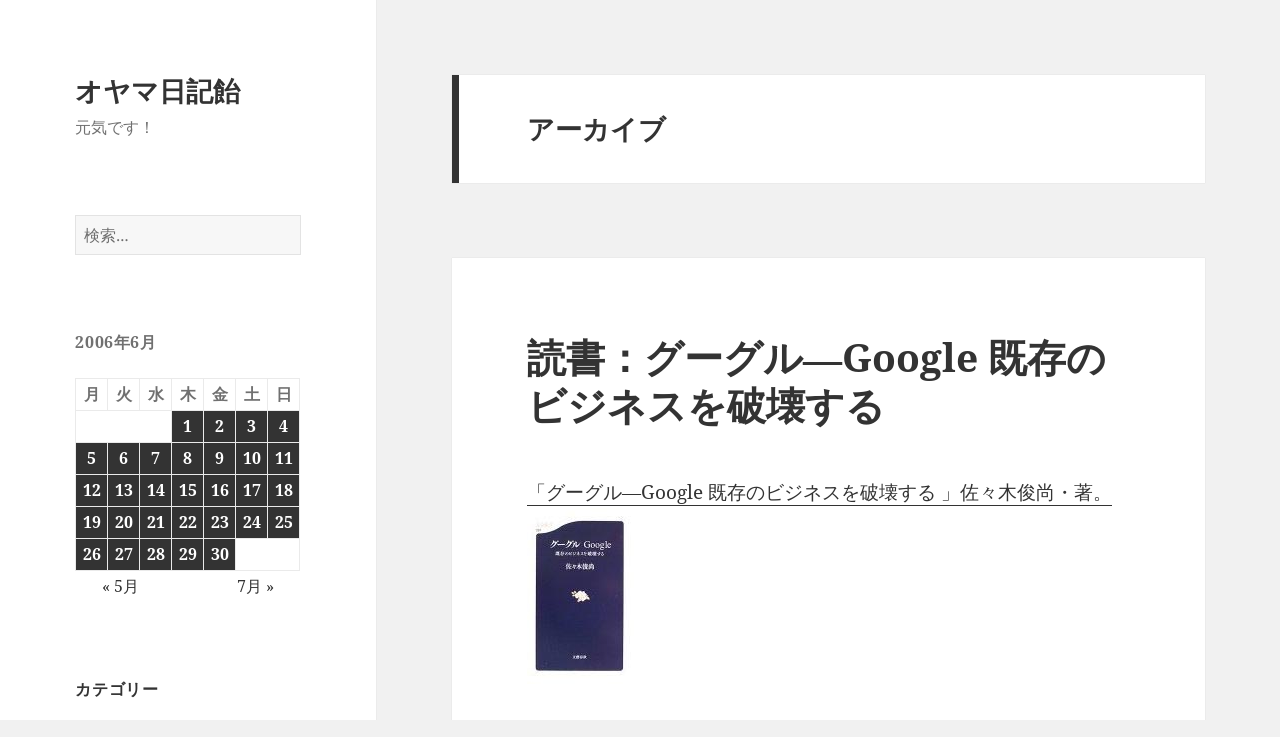

--- FILE ---
content_type: text/html; charset=UTF-8
request_url: http://blog.oyama.tv/2006/06/22/154420.html
body_size: 37880
content:
<!DOCTYPE html>
<html lang="ja" class="no-js">
<head>
	<meta charset="UTF-8">
	<meta name="viewport" content="width=device-width, initial-scale=1.0">
	<link rel="profile" href="https://gmpg.org/xfn/11">
	<link rel="pingback" href="http://blog.oyama.tv/wordpress/xmlrpc.php">
	<script>(function(html){html.className = html.className.replace(/\bno-js\b/,'js')})(document.documentElement);</script>
<title>オヤマ日記飴</title>
<meta name='robots' content='max-image-preview:large' />
<link rel="alternate" type="application/rss+xml" title="オヤマ日記飴 &raquo; フィード" href="http://blog.oyama.tv/feed" />
<link rel="alternate" type="application/rss+xml" title="オヤマ日記飴 &raquo; コメントフィード" href="http://blog.oyama.tv/comments/feed" />
<style id='wp-img-auto-sizes-contain-inline-css'>
img:is([sizes=auto i],[sizes^="auto," i]){contain-intrinsic-size:3000px 1500px}
/*# sourceURL=wp-img-auto-sizes-contain-inline-css */
</style>
<style id='wp-emoji-styles-inline-css'>

	img.wp-smiley, img.emoji {
		display: inline !important;
		border: none !important;
		box-shadow: none !important;
		height: 1em !important;
		width: 1em !important;
		margin: 0 0.07em !important;
		vertical-align: -0.1em !important;
		background: none !important;
		padding: 0 !important;
	}
/*# sourceURL=wp-emoji-styles-inline-css */
</style>
<style id='wp-block-library-inline-css'>
:root{--wp-block-synced-color:#7a00df;--wp-block-synced-color--rgb:122,0,223;--wp-bound-block-color:var(--wp-block-synced-color);--wp-editor-canvas-background:#ddd;--wp-admin-theme-color:#007cba;--wp-admin-theme-color--rgb:0,124,186;--wp-admin-theme-color-darker-10:#006ba1;--wp-admin-theme-color-darker-10--rgb:0,107,160.5;--wp-admin-theme-color-darker-20:#005a87;--wp-admin-theme-color-darker-20--rgb:0,90,135;--wp-admin-border-width-focus:2px}@media (min-resolution:192dpi){:root{--wp-admin-border-width-focus:1.5px}}.wp-element-button{cursor:pointer}:root .has-very-light-gray-background-color{background-color:#eee}:root .has-very-dark-gray-background-color{background-color:#313131}:root .has-very-light-gray-color{color:#eee}:root .has-very-dark-gray-color{color:#313131}:root .has-vivid-green-cyan-to-vivid-cyan-blue-gradient-background{background:linear-gradient(135deg,#00d084,#0693e3)}:root .has-purple-crush-gradient-background{background:linear-gradient(135deg,#34e2e4,#4721fb 50%,#ab1dfe)}:root .has-hazy-dawn-gradient-background{background:linear-gradient(135deg,#faaca8,#dad0ec)}:root .has-subdued-olive-gradient-background{background:linear-gradient(135deg,#fafae1,#67a671)}:root .has-atomic-cream-gradient-background{background:linear-gradient(135deg,#fdd79a,#004a59)}:root .has-nightshade-gradient-background{background:linear-gradient(135deg,#330968,#31cdcf)}:root .has-midnight-gradient-background{background:linear-gradient(135deg,#020381,#2874fc)}:root{--wp--preset--font-size--normal:16px;--wp--preset--font-size--huge:42px}.has-regular-font-size{font-size:1em}.has-larger-font-size{font-size:2.625em}.has-normal-font-size{font-size:var(--wp--preset--font-size--normal)}.has-huge-font-size{font-size:var(--wp--preset--font-size--huge)}.has-text-align-center{text-align:center}.has-text-align-left{text-align:left}.has-text-align-right{text-align:right}.has-fit-text{white-space:nowrap!important}#end-resizable-editor-section{display:none}.aligncenter{clear:both}.items-justified-left{justify-content:flex-start}.items-justified-center{justify-content:center}.items-justified-right{justify-content:flex-end}.items-justified-space-between{justify-content:space-between}.screen-reader-text{border:0;clip-path:inset(50%);height:1px;margin:-1px;overflow:hidden;padding:0;position:absolute;width:1px;word-wrap:normal!important}.screen-reader-text:focus{background-color:#ddd;clip-path:none;color:#444;display:block;font-size:1em;height:auto;left:5px;line-height:normal;padding:15px 23px 14px;text-decoration:none;top:5px;width:auto;z-index:100000}html :where(.has-border-color){border-style:solid}html :where([style*=border-top-color]){border-top-style:solid}html :where([style*=border-right-color]){border-right-style:solid}html :where([style*=border-bottom-color]){border-bottom-style:solid}html :where([style*=border-left-color]){border-left-style:solid}html :where([style*=border-width]){border-style:solid}html :where([style*=border-top-width]){border-top-style:solid}html :where([style*=border-right-width]){border-right-style:solid}html :where([style*=border-bottom-width]){border-bottom-style:solid}html :where([style*=border-left-width]){border-left-style:solid}html :where(img[class*=wp-image-]){height:auto;max-width:100%}:where(figure){margin:0 0 1em}html :where(.is-position-sticky){--wp-admin--admin-bar--position-offset:var(--wp-admin--admin-bar--height,0px)}@media screen and (max-width:600px){html :where(.is-position-sticky){--wp-admin--admin-bar--position-offset:0px}}

/*# sourceURL=wp-block-library-inline-css */
</style><style id='global-styles-inline-css'>
:root{--wp--preset--aspect-ratio--square: 1;--wp--preset--aspect-ratio--4-3: 4/3;--wp--preset--aspect-ratio--3-4: 3/4;--wp--preset--aspect-ratio--3-2: 3/2;--wp--preset--aspect-ratio--2-3: 2/3;--wp--preset--aspect-ratio--16-9: 16/9;--wp--preset--aspect-ratio--9-16: 9/16;--wp--preset--color--black: #000000;--wp--preset--color--cyan-bluish-gray: #abb8c3;--wp--preset--color--white: #fff;--wp--preset--color--pale-pink: #f78da7;--wp--preset--color--vivid-red: #cf2e2e;--wp--preset--color--luminous-vivid-orange: #ff6900;--wp--preset--color--luminous-vivid-amber: #fcb900;--wp--preset--color--light-green-cyan: #7bdcb5;--wp--preset--color--vivid-green-cyan: #00d084;--wp--preset--color--pale-cyan-blue: #8ed1fc;--wp--preset--color--vivid-cyan-blue: #0693e3;--wp--preset--color--vivid-purple: #9b51e0;--wp--preset--color--dark-gray: #111;--wp--preset--color--light-gray: #f1f1f1;--wp--preset--color--yellow: #f4ca16;--wp--preset--color--dark-brown: #352712;--wp--preset--color--medium-pink: #e53b51;--wp--preset--color--light-pink: #ffe5d1;--wp--preset--color--dark-purple: #2e2256;--wp--preset--color--purple: #674970;--wp--preset--color--blue-gray: #22313f;--wp--preset--color--bright-blue: #55c3dc;--wp--preset--color--light-blue: #e9f2f9;--wp--preset--gradient--vivid-cyan-blue-to-vivid-purple: linear-gradient(135deg,rgb(6,147,227) 0%,rgb(155,81,224) 100%);--wp--preset--gradient--light-green-cyan-to-vivid-green-cyan: linear-gradient(135deg,rgb(122,220,180) 0%,rgb(0,208,130) 100%);--wp--preset--gradient--luminous-vivid-amber-to-luminous-vivid-orange: linear-gradient(135deg,rgb(252,185,0) 0%,rgb(255,105,0) 100%);--wp--preset--gradient--luminous-vivid-orange-to-vivid-red: linear-gradient(135deg,rgb(255,105,0) 0%,rgb(207,46,46) 100%);--wp--preset--gradient--very-light-gray-to-cyan-bluish-gray: linear-gradient(135deg,rgb(238,238,238) 0%,rgb(169,184,195) 100%);--wp--preset--gradient--cool-to-warm-spectrum: linear-gradient(135deg,rgb(74,234,220) 0%,rgb(151,120,209) 20%,rgb(207,42,186) 40%,rgb(238,44,130) 60%,rgb(251,105,98) 80%,rgb(254,248,76) 100%);--wp--preset--gradient--blush-light-purple: linear-gradient(135deg,rgb(255,206,236) 0%,rgb(152,150,240) 100%);--wp--preset--gradient--blush-bordeaux: linear-gradient(135deg,rgb(254,205,165) 0%,rgb(254,45,45) 50%,rgb(107,0,62) 100%);--wp--preset--gradient--luminous-dusk: linear-gradient(135deg,rgb(255,203,112) 0%,rgb(199,81,192) 50%,rgb(65,88,208) 100%);--wp--preset--gradient--pale-ocean: linear-gradient(135deg,rgb(255,245,203) 0%,rgb(182,227,212) 50%,rgb(51,167,181) 100%);--wp--preset--gradient--electric-grass: linear-gradient(135deg,rgb(202,248,128) 0%,rgb(113,206,126) 100%);--wp--preset--gradient--midnight: linear-gradient(135deg,rgb(2,3,129) 0%,rgb(40,116,252) 100%);--wp--preset--gradient--dark-gray-gradient-gradient: linear-gradient(90deg, rgba(17,17,17,1) 0%, rgba(42,42,42,1) 100%);--wp--preset--gradient--light-gray-gradient: linear-gradient(90deg, rgba(241,241,241,1) 0%, rgba(215,215,215,1) 100%);--wp--preset--gradient--white-gradient: linear-gradient(90deg, rgba(255,255,255,1) 0%, rgba(230,230,230,1) 100%);--wp--preset--gradient--yellow-gradient: linear-gradient(90deg, rgba(244,202,22,1) 0%, rgba(205,168,10,1) 100%);--wp--preset--gradient--dark-brown-gradient: linear-gradient(90deg, rgba(53,39,18,1) 0%, rgba(91,67,31,1) 100%);--wp--preset--gradient--medium-pink-gradient: linear-gradient(90deg, rgba(229,59,81,1) 0%, rgba(209,28,51,1) 100%);--wp--preset--gradient--light-pink-gradient: linear-gradient(90deg, rgba(255,229,209,1) 0%, rgba(255,200,158,1) 100%);--wp--preset--gradient--dark-purple-gradient: linear-gradient(90deg, rgba(46,34,86,1) 0%, rgba(66,48,123,1) 100%);--wp--preset--gradient--purple-gradient: linear-gradient(90deg, rgba(103,73,112,1) 0%, rgba(131,93,143,1) 100%);--wp--preset--gradient--blue-gray-gradient: linear-gradient(90deg, rgba(34,49,63,1) 0%, rgba(52,75,96,1) 100%);--wp--preset--gradient--bright-blue-gradient: linear-gradient(90deg, rgba(85,195,220,1) 0%, rgba(43,180,211,1) 100%);--wp--preset--gradient--light-blue-gradient: linear-gradient(90deg, rgba(233,242,249,1) 0%, rgba(193,218,238,1) 100%);--wp--preset--font-size--small: 13px;--wp--preset--font-size--medium: 20px;--wp--preset--font-size--large: 36px;--wp--preset--font-size--x-large: 42px;--wp--preset--spacing--20: 0.44rem;--wp--preset--spacing--30: 0.67rem;--wp--preset--spacing--40: 1rem;--wp--preset--spacing--50: 1.5rem;--wp--preset--spacing--60: 2.25rem;--wp--preset--spacing--70: 3.38rem;--wp--preset--spacing--80: 5.06rem;--wp--preset--shadow--natural: 6px 6px 9px rgba(0, 0, 0, 0.2);--wp--preset--shadow--deep: 12px 12px 50px rgba(0, 0, 0, 0.4);--wp--preset--shadow--sharp: 6px 6px 0px rgba(0, 0, 0, 0.2);--wp--preset--shadow--outlined: 6px 6px 0px -3px rgb(255, 255, 255), 6px 6px rgb(0, 0, 0);--wp--preset--shadow--crisp: 6px 6px 0px rgb(0, 0, 0);}:where(.is-layout-flex){gap: 0.5em;}:where(.is-layout-grid){gap: 0.5em;}body .is-layout-flex{display: flex;}.is-layout-flex{flex-wrap: wrap;align-items: center;}.is-layout-flex > :is(*, div){margin: 0;}body .is-layout-grid{display: grid;}.is-layout-grid > :is(*, div){margin: 0;}:where(.wp-block-columns.is-layout-flex){gap: 2em;}:where(.wp-block-columns.is-layout-grid){gap: 2em;}:where(.wp-block-post-template.is-layout-flex){gap: 1.25em;}:where(.wp-block-post-template.is-layout-grid){gap: 1.25em;}.has-black-color{color: var(--wp--preset--color--black) !important;}.has-cyan-bluish-gray-color{color: var(--wp--preset--color--cyan-bluish-gray) !important;}.has-white-color{color: var(--wp--preset--color--white) !important;}.has-pale-pink-color{color: var(--wp--preset--color--pale-pink) !important;}.has-vivid-red-color{color: var(--wp--preset--color--vivid-red) !important;}.has-luminous-vivid-orange-color{color: var(--wp--preset--color--luminous-vivid-orange) !important;}.has-luminous-vivid-amber-color{color: var(--wp--preset--color--luminous-vivid-amber) !important;}.has-light-green-cyan-color{color: var(--wp--preset--color--light-green-cyan) !important;}.has-vivid-green-cyan-color{color: var(--wp--preset--color--vivid-green-cyan) !important;}.has-pale-cyan-blue-color{color: var(--wp--preset--color--pale-cyan-blue) !important;}.has-vivid-cyan-blue-color{color: var(--wp--preset--color--vivid-cyan-blue) !important;}.has-vivid-purple-color{color: var(--wp--preset--color--vivid-purple) !important;}.has-black-background-color{background-color: var(--wp--preset--color--black) !important;}.has-cyan-bluish-gray-background-color{background-color: var(--wp--preset--color--cyan-bluish-gray) !important;}.has-white-background-color{background-color: var(--wp--preset--color--white) !important;}.has-pale-pink-background-color{background-color: var(--wp--preset--color--pale-pink) !important;}.has-vivid-red-background-color{background-color: var(--wp--preset--color--vivid-red) !important;}.has-luminous-vivid-orange-background-color{background-color: var(--wp--preset--color--luminous-vivid-orange) !important;}.has-luminous-vivid-amber-background-color{background-color: var(--wp--preset--color--luminous-vivid-amber) !important;}.has-light-green-cyan-background-color{background-color: var(--wp--preset--color--light-green-cyan) !important;}.has-vivid-green-cyan-background-color{background-color: var(--wp--preset--color--vivid-green-cyan) !important;}.has-pale-cyan-blue-background-color{background-color: var(--wp--preset--color--pale-cyan-blue) !important;}.has-vivid-cyan-blue-background-color{background-color: var(--wp--preset--color--vivid-cyan-blue) !important;}.has-vivid-purple-background-color{background-color: var(--wp--preset--color--vivid-purple) !important;}.has-black-border-color{border-color: var(--wp--preset--color--black) !important;}.has-cyan-bluish-gray-border-color{border-color: var(--wp--preset--color--cyan-bluish-gray) !important;}.has-white-border-color{border-color: var(--wp--preset--color--white) !important;}.has-pale-pink-border-color{border-color: var(--wp--preset--color--pale-pink) !important;}.has-vivid-red-border-color{border-color: var(--wp--preset--color--vivid-red) !important;}.has-luminous-vivid-orange-border-color{border-color: var(--wp--preset--color--luminous-vivid-orange) !important;}.has-luminous-vivid-amber-border-color{border-color: var(--wp--preset--color--luminous-vivid-amber) !important;}.has-light-green-cyan-border-color{border-color: var(--wp--preset--color--light-green-cyan) !important;}.has-vivid-green-cyan-border-color{border-color: var(--wp--preset--color--vivid-green-cyan) !important;}.has-pale-cyan-blue-border-color{border-color: var(--wp--preset--color--pale-cyan-blue) !important;}.has-vivid-cyan-blue-border-color{border-color: var(--wp--preset--color--vivid-cyan-blue) !important;}.has-vivid-purple-border-color{border-color: var(--wp--preset--color--vivid-purple) !important;}.has-vivid-cyan-blue-to-vivid-purple-gradient-background{background: var(--wp--preset--gradient--vivid-cyan-blue-to-vivid-purple) !important;}.has-light-green-cyan-to-vivid-green-cyan-gradient-background{background: var(--wp--preset--gradient--light-green-cyan-to-vivid-green-cyan) !important;}.has-luminous-vivid-amber-to-luminous-vivid-orange-gradient-background{background: var(--wp--preset--gradient--luminous-vivid-amber-to-luminous-vivid-orange) !important;}.has-luminous-vivid-orange-to-vivid-red-gradient-background{background: var(--wp--preset--gradient--luminous-vivid-orange-to-vivid-red) !important;}.has-very-light-gray-to-cyan-bluish-gray-gradient-background{background: var(--wp--preset--gradient--very-light-gray-to-cyan-bluish-gray) !important;}.has-cool-to-warm-spectrum-gradient-background{background: var(--wp--preset--gradient--cool-to-warm-spectrum) !important;}.has-blush-light-purple-gradient-background{background: var(--wp--preset--gradient--blush-light-purple) !important;}.has-blush-bordeaux-gradient-background{background: var(--wp--preset--gradient--blush-bordeaux) !important;}.has-luminous-dusk-gradient-background{background: var(--wp--preset--gradient--luminous-dusk) !important;}.has-pale-ocean-gradient-background{background: var(--wp--preset--gradient--pale-ocean) !important;}.has-electric-grass-gradient-background{background: var(--wp--preset--gradient--electric-grass) !important;}.has-midnight-gradient-background{background: var(--wp--preset--gradient--midnight) !important;}.has-small-font-size{font-size: var(--wp--preset--font-size--small) !important;}.has-medium-font-size{font-size: var(--wp--preset--font-size--medium) !important;}.has-large-font-size{font-size: var(--wp--preset--font-size--large) !important;}.has-x-large-font-size{font-size: var(--wp--preset--font-size--x-large) !important;}
/*# sourceURL=global-styles-inline-css */
</style>

<style id='classic-theme-styles-inline-css'>
/*! This file is auto-generated */
.wp-block-button__link{color:#fff;background-color:#32373c;border-radius:9999px;box-shadow:none;text-decoration:none;padding:calc(.667em + 2px) calc(1.333em + 2px);font-size:1.125em}.wp-block-file__button{background:#32373c;color:#fff;text-decoration:none}
/*# sourceURL=/wp-includes/css/classic-themes.min.css */
</style>
<link rel='stylesheet' id='contact-form-7-css' href='http://blog.oyama.tv/wordpress/wp-content/plugins/contact-form-7/includes/css/styles.css?ver=6.1.4' media='all' />
<link rel='stylesheet' id='twentyfifteen-fonts-css' href='http://blog.oyama.tv/wordpress/wp-content/themes/twentyfifteen/assets/fonts/noto-sans-plus-noto-serif-plus-inconsolata.css?ver=20230328' media='all' />
<link rel='stylesheet' id='genericons-css' href='http://blog.oyama.tv/wordpress/wp-content/themes/twentyfifteen/genericons/genericons.css?ver=20201026' media='all' />
<link rel='stylesheet' id='twentyfifteen-style-css' href='http://blog.oyama.tv/wordpress/wp-content/themes/twentyfifteen/style.css?ver=20250415' media='all' />
<link rel='stylesheet' id='twentyfifteen-block-style-css' href='http://blog.oyama.tv/wordpress/wp-content/themes/twentyfifteen/css/blocks.css?ver=20240715' media='all' />
<script src="http://blog.oyama.tv/wordpress/wp-includes/js/jquery/jquery.min.js?ver=3.7.1" id="jquery-core-js"></script>
<script src="http://blog.oyama.tv/wordpress/wp-includes/js/jquery/jquery-migrate.min.js?ver=3.4.1" id="jquery-migrate-js"></script>
<script id="twentyfifteen-script-js-extra">
var screenReaderText = {"expand":"\u003Cspan class=\"screen-reader-text\"\u003E\u30b5\u30d6\u30e1\u30cb\u30e5\u30fc\u3092\u5c55\u958b\u003C/span\u003E","collapse":"\u003Cspan class=\"screen-reader-text\"\u003E\u30b5\u30d6\u30e1\u30cb\u30e5\u30fc\u3092\u9589\u3058\u308b\u003C/span\u003E"};
//# sourceURL=twentyfifteen-script-js-extra
</script>
<script src="http://blog.oyama.tv/wordpress/wp-content/themes/twentyfifteen/js/functions.js?ver=20250303" id="twentyfifteen-script-js" defer data-wp-strategy="defer"></script>
<link rel="https://api.w.org/" href="http://blog.oyama.tv/wp-json/" /><link rel="EditURI" type="application/rsd+xml" title="RSD" href="http://blog.oyama.tv/wordpress/xmlrpc.php?rsd" />
<meta name="generator" content="WordPress 6.9" />
<style>.recentcomments a{display:inline !important;padding:0 !important;margin:0 !important;}</style><link rel="icon" href="http://blog.oyama.tv/wordpress/wp-content/uploads/2018/12/cropped-kesennuma-1-32x32.jpg" sizes="32x32" />
<link rel="icon" href="http://blog.oyama.tv/wordpress/wp-content/uploads/2018/12/cropped-kesennuma-1-192x192.jpg" sizes="192x192" />
<link rel="apple-touch-icon" href="http://blog.oyama.tv/wordpress/wp-content/uploads/2018/12/cropped-kesennuma-1-180x180.jpg" />
<meta name="msapplication-TileImage" content="http://blog.oyama.tv/wordpress/wp-content/uploads/2018/12/cropped-kesennuma-1-270x270.jpg" />
</head>

<body class="archive date wp-embed-responsive wp-theme-twentyfifteen">
<div id="page" class="hfeed site">
	<a class="skip-link screen-reader-text" href="#content">
		コンテンツへスキップ	</a>

	<div id="sidebar" class="sidebar">
		<header id="masthead" class="site-header">
			<div class="site-branding">
										<p class="site-title"><a href="http://blog.oyama.tv/" rel="home" >オヤマ日記飴</a></p>
												<p class="site-description">元気です！</p>
										<button class="secondary-toggle">﻿メニューとウィジェット</button>
			</div><!-- .site-branding -->
		</header><!-- .site-header -->

			<div id="secondary" class="secondary">

		
		
					<div id="widget-area" class="widget-area" role="complementary">
				<aside id="search-2" class="widget widget_search"><form role="search" method="get" class="search-form" action="http://blog.oyama.tv/">
				<label>
					<span class="screen-reader-text">検索:</span>
					<input type="search" class="search-field" placeholder="検索&hellip;" value="" name="s" />
				</label>
				<input type="submit" class="search-submit screen-reader-text" value="検索" />
			</form></aside><aside id="calendar-3" class="widget widget_calendar"><div id="calendar_wrap" class="calendar_wrap"><table id="wp-calendar" class="wp-calendar-table">
	<caption>2006年6月</caption>
	<thead>
	<tr>
		<th scope="col" aria-label="月曜日">月</th>
		<th scope="col" aria-label="火曜日">火</th>
		<th scope="col" aria-label="水曜日">水</th>
		<th scope="col" aria-label="木曜日">木</th>
		<th scope="col" aria-label="金曜日">金</th>
		<th scope="col" aria-label="土曜日">土</th>
		<th scope="col" aria-label="日曜日">日</th>
	</tr>
	</thead>
	<tbody>
	<tr>
		<td colspan="3" class="pad">&nbsp;</td><td><a href="http://blog.oyama.tv/2006/06/01" aria-label="2006年6月1日 に投稿を公開">1</a></td><td><a href="http://blog.oyama.tv/2006/06/02" aria-label="2006年6月2日 に投稿を公開">2</a></td><td><a href="http://blog.oyama.tv/2006/06/03" aria-label="2006年6月3日 に投稿を公開">3</a></td><td><a href="http://blog.oyama.tv/2006/06/04" aria-label="2006年6月4日 に投稿を公開">4</a></td>
	</tr>
	<tr>
		<td><a href="http://blog.oyama.tv/2006/06/05" aria-label="2006年6月5日 に投稿を公開">5</a></td><td><a href="http://blog.oyama.tv/2006/06/06" aria-label="2006年6月6日 に投稿を公開">6</a></td><td><a href="http://blog.oyama.tv/2006/06/07" aria-label="2006年6月7日 に投稿を公開">7</a></td><td><a href="http://blog.oyama.tv/2006/06/08" aria-label="2006年6月8日 に投稿を公開">8</a></td><td><a href="http://blog.oyama.tv/2006/06/09" aria-label="2006年6月9日 に投稿を公開">9</a></td><td><a href="http://blog.oyama.tv/2006/06/10" aria-label="2006年6月10日 に投稿を公開">10</a></td><td><a href="http://blog.oyama.tv/2006/06/11" aria-label="2006年6月11日 に投稿を公開">11</a></td>
	</tr>
	<tr>
		<td><a href="http://blog.oyama.tv/2006/06/12" aria-label="2006年6月12日 に投稿を公開">12</a></td><td><a href="http://blog.oyama.tv/2006/06/13" aria-label="2006年6月13日 に投稿を公開">13</a></td><td><a href="http://blog.oyama.tv/2006/06/14" aria-label="2006年6月14日 に投稿を公開">14</a></td><td><a href="http://blog.oyama.tv/2006/06/15" aria-label="2006年6月15日 に投稿を公開">15</a></td><td><a href="http://blog.oyama.tv/2006/06/16" aria-label="2006年6月16日 に投稿を公開">16</a></td><td><a href="http://blog.oyama.tv/2006/06/17" aria-label="2006年6月17日 に投稿を公開">17</a></td><td><a href="http://blog.oyama.tv/2006/06/18" aria-label="2006年6月18日 に投稿を公開">18</a></td>
	</tr>
	<tr>
		<td><a href="http://blog.oyama.tv/2006/06/19" aria-label="2006年6月19日 に投稿を公開">19</a></td><td><a href="http://blog.oyama.tv/2006/06/20" aria-label="2006年6月20日 に投稿を公開">20</a></td><td><a href="http://blog.oyama.tv/2006/06/21" aria-label="2006年6月21日 に投稿を公開">21</a></td><td><a href="http://blog.oyama.tv/2006/06/22" aria-label="2006年6月22日 に投稿を公開">22</a></td><td><a href="http://blog.oyama.tv/2006/06/23" aria-label="2006年6月23日 に投稿を公開">23</a></td><td><a href="http://blog.oyama.tv/2006/06/24" aria-label="2006年6月24日 に投稿を公開">24</a></td><td><a href="http://blog.oyama.tv/2006/06/25" aria-label="2006年6月25日 に投稿を公開">25</a></td>
	</tr>
	<tr>
		<td><a href="http://blog.oyama.tv/2006/06/26" aria-label="2006年6月26日 に投稿を公開">26</a></td><td><a href="http://blog.oyama.tv/2006/06/27" aria-label="2006年6月27日 に投稿を公開">27</a></td><td><a href="http://blog.oyama.tv/2006/06/28" aria-label="2006年6月28日 に投稿を公開">28</a></td><td><a href="http://blog.oyama.tv/2006/06/29" aria-label="2006年6月29日 に投稿を公開">29</a></td><td><a href="http://blog.oyama.tv/2006/06/30" aria-label="2006年6月30日 に投稿を公開">30</a></td>
		<td class="pad" colspan="2">&nbsp;</td>
	</tr>
	</tbody>
	</table><nav aria-label="前と次の月" class="wp-calendar-nav">
		<span class="wp-calendar-nav-prev"><a href="http://blog.oyama.tv/2006/05">&laquo; 5月</a></span>
		<span class="pad">&nbsp;</span>
		<span class="wp-calendar-nav-next"><a href="http://blog.oyama.tv/2006/07">7月 &raquo;</a></span>
	</nav></div></aside><aside id="categories-3" class="widget widget_categories"><h2 class="widget-title">カテゴリー</h2><nav aria-label="カテゴリー">
			<ul>
					<li class="cat-item cat-item-16"><a href="http://blog.oyama.tv/category/web/concrete5">concrete5</a>
</li>
	<li class="cat-item cat-item-17"><a href="http://blog.oyama.tv/category/mac/ipad">iPad</a>
</li>
	<li class="cat-item cat-item-18"><a href="http://blog.oyama.tv/category/mac/iphone">iPhone</a>
</li>
	<li class="cat-item cat-item-19"><a href="http://blog.oyama.tv/category/mac/logic">Logic</a>
</li>
	<li class="cat-item cat-item-3"><a href="http://blog.oyama.tv/category/mac">Macとソフトウェア</a>
</li>
	<li class="cat-item cat-item-20"><a href="http://blog.oyama.tv/category/web/movabletype">MovableType</a>
</li>
	<li class="cat-item cat-item-4"><a href="http://blog.oyama.tv/category/web">Web制作</a>
</li>
	<li class="cat-item cat-item-5"><a href="http://blog.oyama.tv/category/web/wordpress">WordPress</a>
</li>
	<li class="cat-item cat-item-6"><a href="http://blog.oyama.tv/category/golf">ゴルフ</a>
</li>
	<li class="cat-item cat-item-7"><a href="http://blog.oyama.tv/category/jog">ジョギング</a>
</li>
	<li class="cat-item cat-item-8"><a href="http://blog.oyama.tv/category/diary">今日の出来事</a>
</li>
	<li class="cat-item cat-item-9"><a href="http://blog.oyama.tv/category/kotarou">小太郎</a>
</li>
	<li class="cat-item cat-item-10"><a href="http://blog.oyama.tv/category/trip">旅</a>
</li>
	<li class="cat-item cat-item-11"><a href="http://blog.oyama.tv/category/movie">映画</a>
</li>
	<li class="cat-item cat-item-12"><a href="http://blog.oyama.tv/category/kesennuma">気仙沼と家族</a>
</li>
	<li class="cat-item cat-item-13"><a href="http://blog.oyama.tv/category/play">芝居</a>
</li>
	<li class="cat-item cat-item-14"><a href="http://blog.oyama.tv/category/book">読書</a>
</li>
	<li class="cat-item cat-item-15"><a href="http://blog.oyama.tv/category/music">音楽</a>
</li>
			</ul>

			</nav></aside><aside id="meta-2" class="widget widget_meta"><h2 class="widget-title">メタ情報</h2><nav aria-label="メタ情報">
		<ul>
						<li><a href="http://blog.oyama.tv/wordpress/wp-login.php">ログイン</a></li>
			<li><a href="http://blog.oyama.tv/feed">投稿フィード</a></li>
			<li><a href="http://blog.oyama.tv/comments/feed">コメントフィード</a></li>

			<li><a href="https://ja.wordpress.org/">WordPress.org</a></li>
		</ul>

		</nav></aside><aside id="text-6" class="widget widget_text"><h2 class="widget-title">News！</h2>			<div class="textwidget"><p>オンライン気仙沼を元気にする会にご参加頂きましてありがとうございます。<br />
<a href="http://genki.ksn-b.com/" rel="bookmark" target="_blank">http://genki.ksn-b.com/</a></p>
</div>
		</aside>
		<aside id="recent-posts-2" class="widget widget_recent_entries">
		<h2 class="widget-title">最近の投稿</h2><nav aria-label="最近の投稿">
		<ul>
											<li>
					<a href="http://blog.oyama.tv/2026/01/20/114809.html">ランチはレトルトカレー＠無印良品</a>
									</li>
											<li>
					<a href="http://blog.oyama.tv/2026/01/20/093541.html">東京医科大学病院＠西新宿</a>
									</li>
											<li>
					<a href="http://blog.oyama.tv/2026/01/19/190735.html">れすよし＠新中野</a>
									</li>
											<li>
					<a href="http://blog.oyama.tv/2026/01/19/124423.html">新宿サームロット＠歌舞伎町</a>
									</li>
											<li>
					<a href="http://blog.oyama.tv/2026/01/18/182322.html">炉端と地鶏 橙 あいべ＠新中野</a>
									</li>
					</ul>

		</nav></aside><aside id="recent-comments-2" class="widget widget_recent_comments"><h2 class="widget-title">最近のコメント</h2><nav aria-label="最近のコメント"><ul id="recentcomments"><li class="recentcomments"><a href="http://blog.oyama.tv/2020/03/15/225401.html#comment-85929">伴走者＠TBS</a> に <span class="comment-author-link"><a href="http://blog.oyama.tv/2020/04/24/170541.html" class="url" rel="ugc">読書：伴走者 | オヤマ日記飴</a></span> より</li><li class="recentcomments"><a href="http://blog.oyama.tv/2020/04/23/123722.html#comment-85919">ジョギング</a> に <span class="comment-author-link">oyama</span> より</li><li class="recentcomments"><a href="http://blog.oyama.tv/2020/04/23/123722.html#comment-85905">ジョギング</a> に <span class="comment-author-link">サイトー</span> より</li><li class="recentcomments"><a href="http://blog.oyama.tv/2020/04/04/203511.html#comment-85384">まとい寿司＠新中野</a> に <span class="comment-author-link">oyama</span> より</li><li class="recentcomments"><a href="http://blog.oyama.tv/2020/04/04/203511.html#comment-85383">まとい寿司＠新中野</a> に <span class="comment-author-link">maruko</span> より</li></ul></nav></aside>			</div><!-- .widget-area -->
		
	</div><!-- .secondary -->

	</div><!-- .sidebar -->

	<div id="content" class="site-content">

	<section id="primary" class="content-area">
		<main id="main" class="site-main">

		
			<header class="page-header">
				<h1 class="page-title">アーカイブ</h1>			</header><!-- .page-header -->

			
<article id="post-109" class="post-109 post type-post status-publish format-standard hentry category-book">
	
	<header class="entry-header">
		<h2 class="entry-title"><a href="http://blog.oyama.tv/2006/06/22/154420.html" rel="bookmark">読書：グーグル―Google 既存のビジネスを破壊する</a></h2>	</header><!-- .entry-header -->

	<div class="entry-content">
		<p><a href="http://www.amazon.co.jp/exec/obidos/ASIN/4166605011/oyamatv-22/" target="_blank">「グーグル―Google 既存のビジネスを破壊する 」佐々木俊尚・著。<br />
<img decoding="async" alt="グーグル―Google 既存のビジネスを破壊する " src="http://blog.oyama.tv/wordpress/wp-content/uploads/2006/06/2201.jpg" width="107" height="176" /></a></p>
<p>グーグルは1998年、スタンフォード大学院に通う２人の学生が設立したベンチャー企業。その功績はいろいろなところで讃えられているが、この本は警鐘を鳴らす。最初の方は、グーグルやその他のインターネット企業によって可能になったことを述べ、インターネットによって、それまで弱者だったものにも恩恵を与えることが出来る、ことが書いてある。</p>
<p>しかしながら、タイトルにあるように「グーグルは伝統的なビジネスを破壊しようとしている」と述べ、「ネット社会に出現した「巨大な権力」」は、これが将来的に「薔薇色の夢となるのか、それとも暗黒無となるのかは、まだ誰にもわからない」のだ。</p>
	</div><!-- .entry-content -->

	
	<footer class="entry-footer">
		<span class="posted-on"><span class="screen-reader-text">投稿日: </span><a href="http://blog.oyama.tv/2006/06/22/154420.html" rel="bookmark"><time class="entry-date published" datetime="2006-06-22T15:44:20+09:00">2006年6月22日</time><time class="updated" datetime="2017-12-27T12:22:02+09:00">2017年12月27日</time></a></span><span class="byline"><span class="screen-reader-text">作成者 </span><span class="author vcard"><a class="url fn n" href="http://blog.oyama.tv/author/admin">oyama</a></span></span><span class="cat-links"><span class="screen-reader-text">カテゴリー </span><a href="http://blog.oyama.tv/category/book" rel="category tag">読書</a></span><span class="comments-link"><a href="http://blog.oyama.tv/2006/06/22/154420.html#respond"><span class="screen-reader-text">読書：グーグル―Google 既存のビジネスを破壊する に</span>コメントを残す</a></span>			</footer><!-- .entry-footer -->

</article><!-- #post-109 -->

		</main><!-- .site-main -->
	</section><!-- .content-area -->


	</div><!-- .site-content -->

	<footer id="colophon" class="site-footer">
		<div class="site-info">
									<a href="https://ja.wordpress.org/" class="imprint">
				Proudly powered by WordPress			</a>
		</div><!-- .site-info -->
	</footer><!-- .site-footer -->

</div><!-- .site -->

<script type="speculationrules">
{"prefetch":[{"source":"document","where":{"and":[{"href_matches":"/*"},{"not":{"href_matches":["/wordpress/wp-*.php","/wordpress/wp-admin/*","/wordpress/wp-content/uploads/*","/wordpress/wp-content/*","/wordpress/wp-content/plugins/*","/wordpress/wp-content/themes/twentyfifteen/*","/*\\?(.+)"]}},{"not":{"selector_matches":"a[rel~=\"nofollow\"]"}},{"not":{"selector_matches":".no-prefetch, .no-prefetch a"}}]},"eagerness":"conservative"}]}
</script>
<script src="http://blog.oyama.tv/wordpress/wp-includes/js/dist/hooks.min.js?ver=dd5603f07f9220ed27f1" id="wp-hooks-js"></script>
<script src="http://blog.oyama.tv/wordpress/wp-includes/js/dist/i18n.min.js?ver=c26c3dc7bed366793375" id="wp-i18n-js"></script>
<script id="wp-i18n-js-after">
wp.i18n.setLocaleData( { 'text direction\u0004ltr': [ 'ltr' ] } );
//# sourceURL=wp-i18n-js-after
</script>
<script src="http://blog.oyama.tv/wordpress/wp-content/plugins/contact-form-7/includes/swv/js/index.js?ver=6.1.4" id="swv-js"></script>
<script id="contact-form-7-js-translations">
( function( domain, translations ) {
	var localeData = translations.locale_data[ domain ] || translations.locale_data.messages;
	localeData[""].domain = domain;
	wp.i18n.setLocaleData( localeData, domain );
} )( "contact-form-7", {"translation-revision-date":"2025-11-30 08:12:23+0000","generator":"GlotPress\/4.0.3","domain":"messages","locale_data":{"messages":{"":{"domain":"messages","plural-forms":"nplurals=1; plural=0;","lang":"ja_JP"},"This contact form is placed in the wrong place.":["\u3053\u306e\u30b3\u30f3\u30bf\u30af\u30c8\u30d5\u30a9\u30fc\u30e0\u306f\u9593\u9055\u3063\u305f\u4f4d\u7f6e\u306b\u7f6e\u304b\u308c\u3066\u3044\u307e\u3059\u3002"],"Error:":["\u30a8\u30e9\u30fc:"]}},"comment":{"reference":"includes\/js\/index.js"}} );
//# sourceURL=contact-form-7-js-translations
</script>
<script id="contact-form-7-js-before">
var wpcf7 = {
    "api": {
        "root": "http:\/\/blog.oyama.tv\/wp-json\/",
        "namespace": "contact-form-7\/v1"
    }
};
//# sourceURL=contact-form-7-js-before
</script>
<script src="http://blog.oyama.tv/wordpress/wp-content/plugins/contact-form-7/includes/js/index.js?ver=6.1.4" id="contact-form-7-js"></script>
<script id="wp-emoji-settings" type="application/json">
{"baseUrl":"https://s.w.org/images/core/emoji/17.0.2/72x72/","ext":".png","svgUrl":"https://s.w.org/images/core/emoji/17.0.2/svg/","svgExt":".svg","source":{"concatemoji":"http://blog.oyama.tv/wordpress/wp-includes/js/wp-emoji-release.min.js?ver=6.9"}}
</script>
<script type="module">
/*! This file is auto-generated */
const a=JSON.parse(document.getElementById("wp-emoji-settings").textContent),o=(window._wpemojiSettings=a,"wpEmojiSettingsSupports"),s=["flag","emoji"];function i(e){try{var t={supportTests:e,timestamp:(new Date).valueOf()};sessionStorage.setItem(o,JSON.stringify(t))}catch(e){}}function c(e,t,n){e.clearRect(0,0,e.canvas.width,e.canvas.height),e.fillText(t,0,0);t=new Uint32Array(e.getImageData(0,0,e.canvas.width,e.canvas.height).data);e.clearRect(0,0,e.canvas.width,e.canvas.height),e.fillText(n,0,0);const a=new Uint32Array(e.getImageData(0,0,e.canvas.width,e.canvas.height).data);return t.every((e,t)=>e===a[t])}function p(e,t){e.clearRect(0,0,e.canvas.width,e.canvas.height),e.fillText(t,0,0);var n=e.getImageData(16,16,1,1);for(let e=0;e<n.data.length;e++)if(0!==n.data[e])return!1;return!0}function u(e,t,n,a){switch(t){case"flag":return n(e,"\ud83c\udff3\ufe0f\u200d\u26a7\ufe0f","\ud83c\udff3\ufe0f\u200b\u26a7\ufe0f")?!1:!n(e,"\ud83c\udde8\ud83c\uddf6","\ud83c\udde8\u200b\ud83c\uddf6")&&!n(e,"\ud83c\udff4\udb40\udc67\udb40\udc62\udb40\udc65\udb40\udc6e\udb40\udc67\udb40\udc7f","\ud83c\udff4\u200b\udb40\udc67\u200b\udb40\udc62\u200b\udb40\udc65\u200b\udb40\udc6e\u200b\udb40\udc67\u200b\udb40\udc7f");case"emoji":return!a(e,"\ud83e\u1fac8")}return!1}function f(e,t,n,a){let r;const o=(r="undefined"!=typeof WorkerGlobalScope&&self instanceof WorkerGlobalScope?new OffscreenCanvas(300,150):document.createElement("canvas")).getContext("2d",{willReadFrequently:!0}),s=(o.textBaseline="top",o.font="600 32px Arial",{});return e.forEach(e=>{s[e]=t(o,e,n,a)}),s}function r(e){var t=document.createElement("script");t.src=e,t.defer=!0,document.head.appendChild(t)}a.supports={everything:!0,everythingExceptFlag:!0},new Promise(t=>{let n=function(){try{var e=JSON.parse(sessionStorage.getItem(o));if("object"==typeof e&&"number"==typeof e.timestamp&&(new Date).valueOf()<e.timestamp+604800&&"object"==typeof e.supportTests)return e.supportTests}catch(e){}return null}();if(!n){if("undefined"!=typeof Worker&&"undefined"!=typeof OffscreenCanvas&&"undefined"!=typeof URL&&URL.createObjectURL&&"undefined"!=typeof Blob)try{var e="postMessage("+f.toString()+"("+[JSON.stringify(s),u.toString(),c.toString(),p.toString()].join(",")+"));",a=new Blob([e],{type:"text/javascript"});const r=new Worker(URL.createObjectURL(a),{name:"wpTestEmojiSupports"});return void(r.onmessage=e=>{i(n=e.data),r.terminate(),t(n)})}catch(e){}i(n=f(s,u,c,p))}t(n)}).then(e=>{for(const n in e)a.supports[n]=e[n],a.supports.everything=a.supports.everything&&a.supports[n],"flag"!==n&&(a.supports.everythingExceptFlag=a.supports.everythingExceptFlag&&a.supports[n]);var t;a.supports.everythingExceptFlag=a.supports.everythingExceptFlag&&!a.supports.flag,a.supports.everything||((t=a.source||{}).concatemoji?r(t.concatemoji):t.wpemoji&&t.twemoji&&(r(t.twemoji),r(t.wpemoji)))});
//# sourceURL=http://blog.oyama.tv/wordpress/wp-includes/js/wp-emoji-loader.min.js
</script>

</body>
</html>
